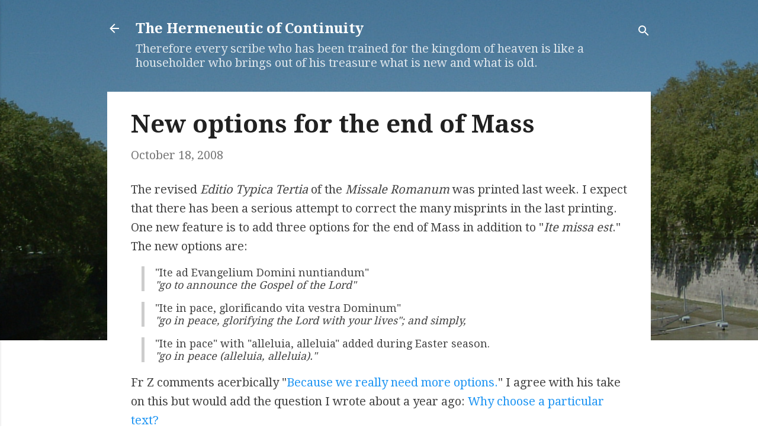

--- FILE ---
content_type: text/html; charset=utf-8
request_url: https://accounts.google.com/o/oauth2/postmessageRelay?parent=https%3A%2F%2Fthe-hermeneutic-of-continuity.blogspot.com&jsh=m%3B%2F_%2Fscs%2Fabc-static%2F_%2Fjs%2Fk%3Dgapi.lb.en.OE6tiwO4KJo.O%2Fd%3D1%2Frs%3DAHpOoo_Itz6IAL6GO-n8kgAepm47TBsg1Q%2Fm%3D__features__
body_size: 161
content:
<!DOCTYPE html><html><head><title></title><meta http-equiv="content-type" content="text/html; charset=utf-8"><meta http-equiv="X-UA-Compatible" content="IE=edge"><meta name="viewport" content="width=device-width, initial-scale=1, minimum-scale=1, maximum-scale=1, user-scalable=0"><script src='https://ssl.gstatic.com/accounts/o/2580342461-postmessagerelay.js' nonce="4thcLk3C9U3OhJlz5ggQeg"></script></head><body><script type="text/javascript" src="https://apis.google.com/js/rpc:shindig_random.js?onload=init" nonce="4thcLk3C9U3OhJlz5ggQeg"></script></body></html>